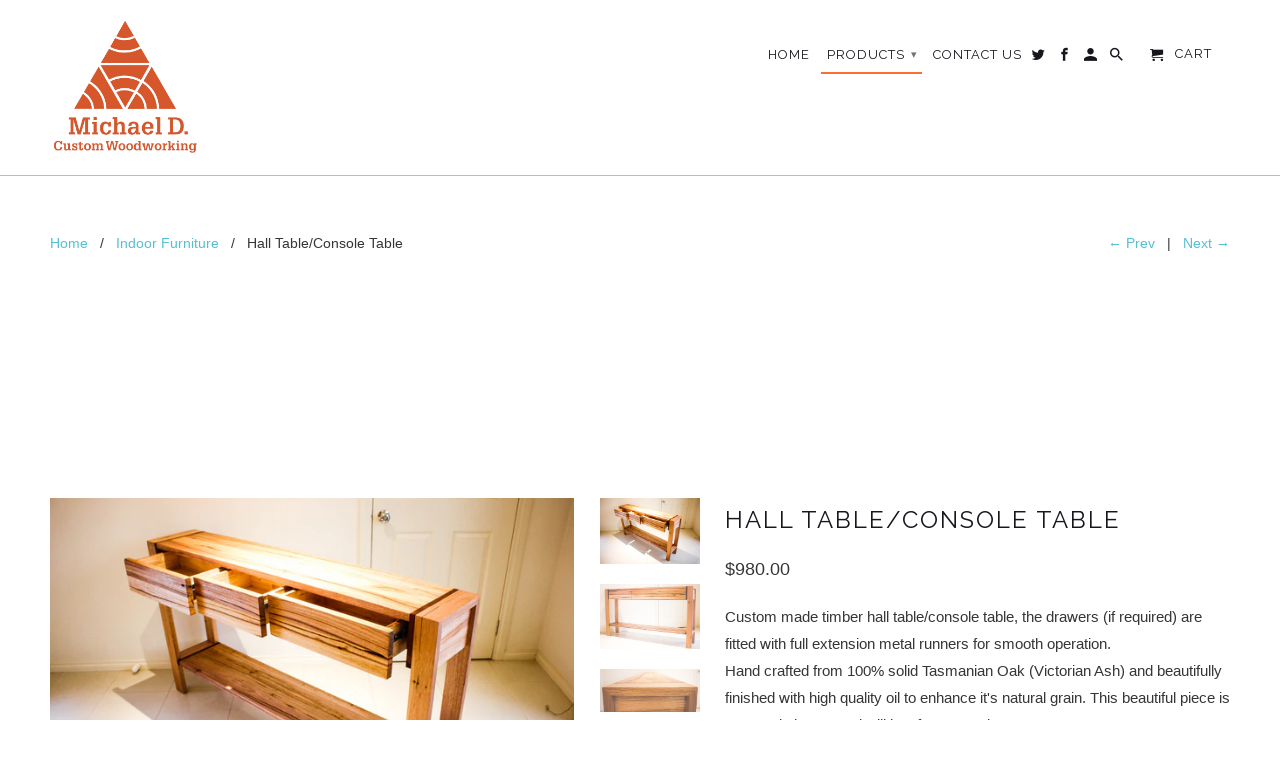

--- FILE ---
content_type: text/html; charset=utf-8
request_url: https://michaeldcustomwoodworking.com/collections/indoor-furniture/products/hall-table
body_size: 13622
content:
<!DOCTYPE html>
<!--[if lt IE 7 ]><html class="ie ie6" lang="en"> <![endif]-->
<!--[if IE 7 ]><html class="ie ie7" lang="en"> <![endif]-->
<!--[if IE 8 ]><html class="ie ie8" lang="en"> <![endif]-->
<!--[if IE 9 ]><html class="ie ie9" lang="en"> <![endif]-->
<!--[if (gte IE 10)|!(IE)]><!--><html lang="en"> <!--<![endif]-->
  <head>
    
    <meta name="google-site-verification" content="UjqTenpMR3_q2FomeOJF04Okj3eNnmZyKD80Uy2_Z-Q" />
    
    <meta charset="utf-8">
    <meta http-equiv="cleartype" content="on">
    <meta name="robots" content="index,follow">

    
    <title>Hall Table/Console Table - Michael D. Custom Woodworking</title>

    
      <meta name="description" content="Custom made timber hall table/console table, the drawers (if required) are fitted with full extension metal runners for smooth operation. Hand crafted from 100% solid Tasmanian Oak (Victorian Ash) and beautifully finished with high quality oil to enhance it&#39;s natural grain. This beautiful piece is extremely heavy and w" />
    

    <!-- Custom Fonts -->
    
      <link href="//fonts.googleapis.com/css?family=.|Raleway:light,normal,bold|Raleway:light,normal,bold|Raleway:light,normal,bold|" rel="stylesheet" type="text/css" />
    

    

<meta name="author" content="Michael D. Custom Woodworking">
<meta property="og:url" content="https://michaeldcustomwoodworking.com/products/hall-table">
<meta property="og:site_name" content="Michael D. Custom Woodworking">


  <meta property="og:type" content="product">
  <meta property="og:title" content="Hall Table/Console Table">
  
    <meta property="og:image" content="http://michaeldcustomwoodworking.com/cdn/shop/products/Hall-Table-5_600x.jpg?v=1473422865">
    <meta property="og:image:secure_url" content="https://michaeldcustomwoodworking.com/cdn/shop/products/Hall-Table-5_600x.jpg?v=1473422865">
    
  
    <meta property="og:image" content="http://michaeldcustomwoodworking.com/cdn/shop/products/Hall-Table-4a_600x.jpg?v=1474715120">
    <meta property="og:image:secure_url" content="https://michaeldcustomwoodworking.com/cdn/shop/products/Hall-Table-4a_600x.jpg?v=1474715120">
    
  
    <meta property="og:image" content="http://michaeldcustomwoodworking.com/cdn/shop/products/Hall-Table-2a_600x.jpg?v=1474715145">
    <meta property="og:image:secure_url" content="https://michaeldcustomwoodworking.com/cdn/shop/products/Hall-Table-2a_600x.jpg?v=1474715145">
    
  
  <meta property="og:price:amount" content="980.00">
  <meta property="og:price:currency" content="AUD">


  <meta property="og:description" content="Custom made timber hall table/console table, the drawers (if required) are fitted with full extension metal runners for smooth operation. Hand crafted from 100% solid Tasmanian Oak (Victorian Ash) and beautifully finished with high quality oil to enhance it&#39;s natural grain. This beautiful piece is extremely heavy and w">




  <meta name="twitter:site" content="@shopify">

<meta name="twitter:card" content="summary">

  <meta name="twitter:title" content="Hall Table/Console Table">
  <meta name="twitter:description" content="Custom made timber hall table/console table, the drawers (if required) are fitted with full extension metal runners for smooth operation. Hand crafted from 100% solid Tasmanian Oak (Victorian Ash) and beautifully finished with high quality oil to enhance it&#39;s natural grain. This beautiful piece is extremely heavy and will last for generations to come.">
  <meta name="twitter:image" content="https://michaeldcustomwoodworking.com/cdn/shop/products/Hall-Table-5_240x.jpg?v=1473422865">
  <meta name="twitter:image:width" content="240">
  <meta name="twitter:image:height" content="240">


    
      <link rel="prev" href="/collections/indoor-furniture/products/mantle-piece">
    
    
      <link rel="next" href="/collections/indoor-furniture/products/coffee-table">
    

    <!-- Mobile Specific Metas -->
    <meta name="HandheldFriendly" content="True">
    <meta name="MobileOptimized" content="320">
    <meta name="viewport" content="width=device-width,initial-scale=1">
    <meta name="theme-color" content="#ffffff">

    <!-- Stylesheets for Retina 4.0.0 -->
    <link href="//michaeldcustomwoodworking.com/cdn/shop/t/9/assets/styles.scss.css?v=151725402140260089231674756086" rel="stylesheet" type="text/css" media="all" />
    <!--[if lte IE 9]>
      <link href="//michaeldcustomwoodworking.com/cdn/shop/t/9/assets/ie.css?v=16370617434440559491484564753" rel="stylesheet" type="text/css" media="all" />
    <![endif]-->

    
      <link rel="shortcut icon" type="image/x-icon" href="//michaeldcustomwoodworking.com/cdn/shop/t/9/assets/favicon.png?v=148718616098839658131484564750">
    

    <link rel="canonical" href="https://michaeldcustomwoodworking.com/products/hall-table" />

    

    <script src="//michaeldcustomwoodworking.com/cdn/shop/t/9/assets/app.js?v=88805521967129136451486377401" type="text/javascript"></script>
    <script>window.performance && window.performance.mark && window.performance.mark('shopify.content_for_header.start');</script><meta id="shopify-digital-wallet" name="shopify-digital-wallet" content="/14812758/digital_wallets/dialog">
<meta name="shopify-checkout-api-token" content="d57263443646f42d9335c870cc2fc1b2">
<meta id="in-context-paypal-metadata" data-shop-id="14812758" data-venmo-supported="false" data-environment="production" data-locale="en_US" data-paypal-v4="true" data-currency="AUD">
<link rel="alternate" type="application/json+oembed" href="https://michaeldcustomwoodworking.com/products/hall-table.oembed">
<script async="async" src="/checkouts/internal/preloads.js?locale=en-AU"></script>
<link rel="preconnect" href="https://shop.app" crossorigin="anonymous">
<script async="async" src="https://shop.app/checkouts/internal/preloads.js?locale=en-AU&shop_id=14812758" crossorigin="anonymous"></script>
<script id="apple-pay-shop-capabilities" type="application/json">{"shopId":14812758,"countryCode":"AU","currencyCode":"AUD","merchantCapabilities":["supports3DS"],"merchantId":"gid:\/\/shopify\/Shop\/14812758","merchantName":"Michael D. Custom Woodworking","requiredBillingContactFields":["postalAddress","email"],"requiredShippingContactFields":["postalAddress","email"],"shippingType":"shipping","supportedNetworks":["visa","masterCard","amex","jcb"],"total":{"type":"pending","label":"Michael D. Custom Woodworking","amount":"1.00"},"shopifyPaymentsEnabled":true,"supportsSubscriptions":true}</script>
<script id="shopify-features" type="application/json">{"accessToken":"d57263443646f42d9335c870cc2fc1b2","betas":["rich-media-storefront-analytics"],"domain":"michaeldcustomwoodworking.com","predictiveSearch":true,"shopId":14812758,"locale":"en"}</script>
<script>var Shopify = Shopify || {};
Shopify.shop = "michael-d-custom-woodworking.myshopify.com";
Shopify.locale = "en";
Shopify.currency = {"active":"AUD","rate":"1.0"};
Shopify.country = "AU";
Shopify.theme = {"name":"Retina","id":165531532,"schema_name":"Retina","schema_version":"4.0.0","theme_store_id":601,"role":"main"};
Shopify.theme.handle = "null";
Shopify.theme.style = {"id":null,"handle":null};
Shopify.cdnHost = "michaeldcustomwoodworking.com/cdn";
Shopify.routes = Shopify.routes || {};
Shopify.routes.root = "/";</script>
<script type="module">!function(o){(o.Shopify=o.Shopify||{}).modules=!0}(window);</script>
<script>!function(o){function n(){var o=[];function n(){o.push(Array.prototype.slice.apply(arguments))}return n.q=o,n}var t=o.Shopify=o.Shopify||{};t.loadFeatures=n(),t.autoloadFeatures=n()}(window);</script>
<script>
  window.ShopifyPay = window.ShopifyPay || {};
  window.ShopifyPay.apiHost = "shop.app\/pay";
  window.ShopifyPay.redirectState = null;
</script>
<script id="shop-js-analytics" type="application/json">{"pageType":"product"}</script>
<script defer="defer" async type="module" src="//michaeldcustomwoodworking.com/cdn/shopifycloud/shop-js/modules/v2/client.init-shop-cart-sync_C5BV16lS.en.esm.js"></script>
<script defer="defer" async type="module" src="//michaeldcustomwoodworking.com/cdn/shopifycloud/shop-js/modules/v2/chunk.common_CygWptCX.esm.js"></script>
<script type="module">
  await import("//michaeldcustomwoodworking.com/cdn/shopifycloud/shop-js/modules/v2/client.init-shop-cart-sync_C5BV16lS.en.esm.js");
await import("//michaeldcustomwoodworking.com/cdn/shopifycloud/shop-js/modules/v2/chunk.common_CygWptCX.esm.js");

  window.Shopify.SignInWithShop?.initShopCartSync?.({"fedCMEnabled":true,"windoidEnabled":true});

</script>
<script>
  window.Shopify = window.Shopify || {};
  if (!window.Shopify.featureAssets) window.Shopify.featureAssets = {};
  window.Shopify.featureAssets['shop-js'] = {"shop-cart-sync":["modules/v2/client.shop-cart-sync_ZFArdW7E.en.esm.js","modules/v2/chunk.common_CygWptCX.esm.js"],"init-fed-cm":["modules/v2/client.init-fed-cm_CmiC4vf6.en.esm.js","modules/v2/chunk.common_CygWptCX.esm.js"],"shop-button":["modules/v2/client.shop-button_tlx5R9nI.en.esm.js","modules/v2/chunk.common_CygWptCX.esm.js"],"shop-cash-offers":["modules/v2/client.shop-cash-offers_DOA2yAJr.en.esm.js","modules/v2/chunk.common_CygWptCX.esm.js","modules/v2/chunk.modal_D71HUcav.esm.js"],"init-windoid":["modules/v2/client.init-windoid_sURxWdc1.en.esm.js","modules/v2/chunk.common_CygWptCX.esm.js"],"shop-toast-manager":["modules/v2/client.shop-toast-manager_ClPi3nE9.en.esm.js","modules/v2/chunk.common_CygWptCX.esm.js"],"init-shop-email-lookup-coordinator":["modules/v2/client.init-shop-email-lookup-coordinator_B8hsDcYM.en.esm.js","modules/v2/chunk.common_CygWptCX.esm.js"],"init-shop-cart-sync":["modules/v2/client.init-shop-cart-sync_C5BV16lS.en.esm.js","modules/v2/chunk.common_CygWptCX.esm.js"],"avatar":["modules/v2/client.avatar_BTnouDA3.en.esm.js"],"pay-button":["modules/v2/client.pay-button_FdsNuTd3.en.esm.js","modules/v2/chunk.common_CygWptCX.esm.js"],"init-customer-accounts":["modules/v2/client.init-customer-accounts_DxDtT_ad.en.esm.js","modules/v2/client.shop-login-button_C5VAVYt1.en.esm.js","modules/v2/chunk.common_CygWptCX.esm.js","modules/v2/chunk.modal_D71HUcav.esm.js"],"init-shop-for-new-customer-accounts":["modules/v2/client.init-shop-for-new-customer-accounts_ChsxoAhi.en.esm.js","modules/v2/client.shop-login-button_C5VAVYt1.en.esm.js","modules/v2/chunk.common_CygWptCX.esm.js","modules/v2/chunk.modal_D71HUcav.esm.js"],"shop-login-button":["modules/v2/client.shop-login-button_C5VAVYt1.en.esm.js","modules/v2/chunk.common_CygWptCX.esm.js","modules/v2/chunk.modal_D71HUcav.esm.js"],"init-customer-accounts-sign-up":["modules/v2/client.init-customer-accounts-sign-up_CPSyQ0Tj.en.esm.js","modules/v2/client.shop-login-button_C5VAVYt1.en.esm.js","modules/v2/chunk.common_CygWptCX.esm.js","modules/v2/chunk.modal_D71HUcav.esm.js"],"shop-follow-button":["modules/v2/client.shop-follow-button_Cva4Ekp9.en.esm.js","modules/v2/chunk.common_CygWptCX.esm.js","modules/v2/chunk.modal_D71HUcav.esm.js"],"checkout-modal":["modules/v2/client.checkout-modal_BPM8l0SH.en.esm.js","modules/v2/chunk.common_CygWptCX.esm.js","modules/v2/chunk.modal_D71HUcav.esm.js"],"lead-capture":["modules/v2/client.lead-capture_Bi8yE_yS.en.esm.js","modules/v2/chunk.common_CygWptCX.esm.js","modules/v2/chunk.modal_D71HUcav.esm.js"],"shop-login":["modules/v2/client.shop-login_D6lNrXab.en.esm.js","modules/v2/chunk.common_CygWptCX.esm.js","modules/v2/chunk.modal_D71HUcav.esm.js"],"payment-terms":["modules/v2/client.payment-terms_CZxnsJam.en.esm.js","modules/v2/chunk.common_CygWptCX.esm.js","modules/v2/chunk.modal_D71HUcav.esm.js"]};
</script>
<script>(function() {
  var isLoaded = false;
  function asyncLoad() {
    if (isLoaded) return;
    isLoaded = true;
    var urls = ["\/\/www.powr.io\/powr.js?powr-token=michael-d-custom-woodworking.myshopify.com\u0026external-type=shopify\u0026shop=michael-d-custom-woodworking.myshopify.com"];
    for (var i = 0; i < urls.length; i++) {
      var s = document.createElement('script');
      s.type = 'text/javascript';
      s.async = true;
      s.src = urls[i];
      var x = document.getElementsByTagName('script')[0];
      x.parentNode.insertBefore(s, x);
    }
  };
  if(window.attachEvent) {
    window.attachEvent('onload', asyncLoad);
  } else {
    window.addEventListener('load', asyncLoad, false);
  }
})();</script>
<script id="__st">var __st={"a":14812758,"offset":-18000,"reqid":"49d6f6e5-58e7-465e-b364-35f4c46a9c03-1768818811","pageurl":"michaeldcustomwoodworking.com\/collections\/indoor-furniture\/products\/hall-table","u":"7bc33585f574","p":"product","rtyp":"product","rid":8507412934};</script>
<script>window.ShopifyPaypalV4VisibilityTracking = true;</script>
<script id="captcha-bootstrap">!function(){'use strict';const t='contact',e='account',n='new_comment',o=[[t,t],['blogs',n],['comments',n],[t,'customer']],c=[[e,'customer_login'],[e,'guest_login'],[e,'recover_customer_password'],[e,'create_customer']],r=t=>t.map((([t,e])=>`form[action*='/${t}']:not([data-nocaptcha='true']) input[name='form_type'][value='${e}']`)).join(','),a=t=>()=>t?[...document.querySelectorAll(t)].map((t=>t.form)):[];function s(){const t=[...o],e=r(t);return a(e)}const i='password',u='form_key',d=['recaptcha-v3-token','g-recaptcha-response','h-captcha-response',i],f=()=>{try{return window.sessionStorage}catch{return}},m='__shopify_v',_=t=>t.elements[u];function p(t,e,n=!1){try{const o=window.sessionStorage,c=JSON.parse(o.getItem(e)),{data:r}=function(t){const{data:e,action:n}=t;return t[m]||n?{data:e,action:n}:{data:t,action:n}}(c);for(const[e,n]of Object.entries(r))t.elements[e]&&(t.elements[e].value=n);n&&o.removeItem(e)}catch(o){console.error('form repopulation failed',{error:o})}}const l='form_type',E='cptcha';function T(t){t.dataset[E]=!0}const w=window,h=w.document,L='Shopify',v='ce_forms',y='captcha';let A=!1;((t,e)=>{const n=(g='f06e6c50-85a8-45c8-87d0-21a2b65856fe',I='https://cdn.shopify.com/shopifycloud/storefront-forms-hcaptcha/ce_storefront_forms_captcha_hcaptcha.v1.5.2.iife.js',D={infoText:'Protected by hCaptcha',privacyText:'Privacy',termsText:'Terms'},(t,e,n)=>{const o=w[L][v],c=o.bindForm;if(c)return c(t,g,e,D).then(n);var r;o.q.push([[t,g,e,D],n]),r=I,A||(h.body.append(Object.assign(h.createElement('script'),{id:'captcha-provider',async:!0,src:r})),A=!0)});var g,I,D;w[L]=w[L]||{},w[L][v]=w[L][v]||{},w[L][v].q=[],w[L][y]=w[L][y]||{},w[L][y].protect=function(t,e){n(t,void 0,e),T(t)},Object.freeze(w[L][y]),function(t,e,n,w,h,L){const[v,y,A,g]=function(t,e,n){const i=e?o:[],u=t?c:[],d=[...i,...u],f=r(d),m=r(i),_=r(d.filter((([t,e])=>n.includes(e))));return[a(f),a(m),a(_),s()]}(w,h,L),I=t=>{const e=t.target;return e instanceof HTMLFormElement?e:e&&e.form},D=t=>v().includes(t);t.addEventListener('submit',(t=>{const e=I(t);if(!e)return;const n=D(e)&&!e.dataset.hcaptchaBound&&!e.dataset.recaptchaBound,o=_(e),c=g().includes(e)&&(!o||!o.value);(n||c)&&t.preventDefault(),c&&!n&&(function(t){try{if(!f())return;!function(t){const e=f();if(!e)return;const n=_(t);if(!n)return;const o=n.value;o&&e.removeItem(o)}(t);const e=Array.from(Array(32),(()=>Math.random().toString(36)[2])).join('');!function(t,e){_(t)||t.append(Object.assign(document.createElement('input'),{type:'hidden',name:u})),t.elements[u].value=e}(t,e),function(t,e){const n=f();if(!n)return;const o=[...t.querySelectorAll(`input[type='${i}']`)].map((({name:t})=>t)),c=[...d,...o],r={};for(const[a,s]of new FormData(t).entries())c.includes(a)||(r[a]=s);n.setItem(e,JSON.stringify({[m]:1,action:t.action,data:r}))}(t,e)}catch(e){console.error('failed to persist form',e)}}(e),e.submit())}));const S=(t,e)=>{t&&!t.dataset[E]&&(n(t,e.some((e=>e===t))),T(t))};for(const o of['focusin','change'])t.addEventListener(o,(t=>{const e=I(t);D(e)&&S(e,y())}));const B=e.get('form_key'),M=e.get(l),P=B&&M;t.addEventListener('DOMContentLoaded',(()=>{const t=y();if(P)for(const e of t)e.elements[l].value===M&&p(e,B);[...new Set([...A(),...v().filter((t=>'true'===t.dataset.shopifyCaptcha))])].forEach((e=>S(e,t)))}))}(h,new URLSearchParams(w.location.search),n,t,e,['guest_login'])})(!0,!0)}();</script>
<script integrity="sha256-4kQ18oKyAcykRKYeNunJcIwy7WH5gtpwJnB7kiuLZ1E=" data-source-attribution="shopify.loadfeatures" defer="defer" src="//michaeldcustomwoodworking.com/cdn/shopifycloud/storefront/assets/storefront/load_feature-a0a9edcb.js" crossorigin="anonymous"></script>
<script crossorigin="anonymous" defer="defer" src="//michaeldcustomwoodworking.com/cdn/shopifycloud/storefront/assets/shopify_pay/storefront-65b4c6d7.js?v=20250812"></script>
<script data-source-attribution="shopify.dynamic_checkout.dynamic.init">var Shopify=Shopify||{};Shopify.PaymentButton=Shopify.PaymentButton||{isStorefrontPortableWallets:!0,init:function(){window.Shopify.PaymentButton.init=function(){};var t=document.createElement("script");t.src="https://michaeldcustomwoodworking.com/cdn/shopifycloud/portable-wallets/latest/portable-wallets.en.js",t.type="module",document.head.appendChild(t)}};
</script>
<script data-source-attribution="shopify.dynamic_checkout.buyer_consent">
  function portableWalletsHideBuyerConsent(e){var t=document.getElementById("shopify-buyer-consent"),n=document.getElementById("shopify-subscription-policy-button");t&&n&&(t.classList.add("hidden"),t.setAttribute("aria-hidden","true"),n.removeEventListener("click",e))}function portableWalletsShowBuyerConsent(e){var t=document.getElementById("shopify-buyer-consent"),n=document.getElementById("shopify-subscription-policy-button");t&&n&&(t.classList.remove("hidden"),t.removeAttribute("aria-hidden"),n.addEventListener("click",e))}window.Shopify?.PaymentButton&&(window.Shopify.PaymentButton.hideBuyerConsent=portableWalletsHideBuyerConsent,window.Shopify.PaymentButton.showBuyerConsent=portableWalletsShowBuyerConsent);
</script>
<script data-source-attribution="shopify.dynamic_checkout.cart.bootstrap">document.addEventListener("DOMContentLoaded",(function(){function t(){return document.querySelector("shopify-accelerated-checkout-cart, shopify-accelerated-checkout")}if(t())Shopify.PaymentButton.init();else{new MutationObserver((function(e,n){t()&&(Shopify.PaymentButton.init(),n.disconnect())})).observe(document.body,{childList:!0,subtree:!0})}}));
</script>
<link id="shopify-accelerated-checkout-styles" rel="stylesheet" media="screen" href="https://michaeldcustomwoodworking.com/cdn/shopifycloud/portable-wallets/latest/accelerated-checkout-backwards-compat.css" crossorigin="anonymous">
<style id="shopify-accelerated-checkout-cart">
        #shopify-buyer-consent {
  margin-top: 1em;
  display: inline-block;
  width: 100%;
}

#shopify-buyer-consent.hidden {
  display: none;
}

#shopify-subscription-policy-button {
  background: none;
  border: none;
  padding: 0;
  text-decoration: underline;
  font-size: inherit;
  cursor: pointer;
}

#shopify-subscription-policy-button::before {
  box-shadow: none;
}

      </style>

<script>window.performance && window.performance.mark && window.performance.mark('shopify.content_for_header.end');</script>
  <link href="https://monorail-edge.shopifysvc.com" rel="dns-prefetch">
<script>(function(){if ("sendBeacon" in navigator && "performance" in window) {try {var session_token_from_headers = performance.getEntriesByType('navigation')[0].serverTiming.find(x => x.name == '_s').description;} catch {var session_token_from_headers = undefined;}var session_cookie_matches = document.cookie.match(/_shopify_s=([^;]*)/);var session_token_from_cookie = session_cookie_matches && session_cookie_matches.length === 2 ? session_cookie_matches[1] : "";var session_token = session_token_from_headers || session_token_from_cookie || "";function handle_abandonment_event(e) {var entries = performance.getEntries().filter(function(entry) {return /monorail-edge.shopifysvc.com/.test(entry.name);});if (!window.abandonment_tracked && entries.length === 0) {window.abandonment_tracked = true;var currentMs = Date.now();var navigation_start = performance.timing.navigationStart;var payload = {shop_id: 14812758,url: window.location.href,navigation_start,duration: currentMs - navigation_start,session_token,page_type: "product"};window.navigator.sendBeacon("https://monorail-edge.shopifysvc.com/v1/produce", JSON.stringify({schema_id: "online_store_buyer_site_abandonment/1.1",payload: payload,metadata: {event_created_at_ms: currentMs,event_sent_at_ms: currentMs}}));}}window.addEventListener('pagehide', handle_abandonment_event);}}());</script>
<script id="web-pixels-manager-setup">(function e(e,d,r,n,o){if(void 0===o&&(o={}),!Boolean(null===(a=null===(i=window.Shopify)||void 0===i?void 0:i.analytics)||void 0===a?void 0:a.replayQueue)){var i,a;window.Shopify=window.Shopify||{};var t=window.Shopify;t.analytics=t.analytics||{};var s=t.analytics;s.replayQueue=[],s.publish=function(e,d,r){return s.replayQueue.push([e,d,r]),!0};try{self.performance.mark("wpm:start")}catch(e){}var l=function(){var e={modern:/Edge?\/(1{2}[4-9]|1[2-9]\d|[2-9]\d{2}|\d{4,})\.\d+(\.\d+|)|Firefox\/(1{2}[4-9]|1[2-9]\d|[2-9]\d{2}|\d{4,})\.\d+(\.\d+|)|Chrom(ium|e)\/(9{2}|\d{3,})\.\d+(\.\d+|)|(Maci|X1{2}).+ Version\/(15\.\d+|(1[6-9]|[2-9]\d|\d{3,})\.\d+)([,.]\d+|)( \(\w+\)|)( Mobile\/\w+|) Safari\/|Chrome.+OPR\/(9{2}|\d{3,})\.\d+\.\d+|(CPU[ +]OS|iPhone[ +]OS|CPU[ +]iPhone|CPU IPhone OS|CPU iPad OS)[ +]+(15[._]\d+|(1[6-9]|[2-9]\d|\d{3,})[._]\d+)([._]\d+|)|Android:?[ /-](13[3-9]|1[4-9]\d|[2-9]\d{2}|\d{4,})(\.\d+|)(\.\d+|)|Android.+Firefox\/(13[5-9]|1[4-9]\d|[2-9]\d{2}|\d{4,})\.\d+(\.\d+|)|Android.+Chrom(ium|e)\/(13[3-9]|1[4-9]\d|[2-9]\d{2}|\d{4,})\.\d+(\.\d+|)|SamsungBrowser\/([2-9]\d|\d{3,})\.\d+/,legacy:/Edge?\/(1[6-9]|[2-9]\d|\d{3,})\.\d+(\.\d+|)|Firefox\/(5[4-9]|[6-9]\d|\d{3,})\.\d+(\.\d+|)|Chrom(ium|e)\/(5[1-9]|[6-9]\d|\d{3,})\.\d+(\.\d+|)([\d.]+$|.*Safari\/(?![\d.]+ Edge\/[\d.]+$))|(Maci|X1{2}).+ Version\/(10\.\d+|(1[1-9]|[2-9]\d|\d{3,})\.\d+)([,.]\d+|)( \(\w+\)|)( Mobile\/\w+|) Safari\/|Chrome.+OPR\/(3[89]|[4-9]\d|\d{3,})\.\d+\.\d+|(CPU[ +]OS|iPhone[ +]OS|CPU[ +]iPhone|CPU IPhone OS|CPU iPad OS)[ +]+(10[._]\d+|(1[1-9]|[2-9]\d|\d{3,})[._]\d+)([._]\d+|)|Android:?[ /-](13[3-9]|1[4-9]\d|[2-9]\d{2}|\d{4,})(\.\d+|)(\.\d+|)|Mobile Safari.+OPR\/([89]\d|\d{3,})\.\d+\.\d+|Android.+Firefox\/(13[5-9]|1[4-9]\d|[2-9]\d{2}|\d{4,})\.\d+(\.\d+|)|Android.+Chrom(ium|e)\/(13[3-9]|1[4-9]\d|[2-9]\d{2}|\d{4,})\.\d+(\.\d+|)|Android.+(UC? ?Browser|UCWEB|U3)[ /]?(15\.([5-9]|\d{2,})|(1[6-9]|[2-9]\d|\d{3,})\.\d+)\.\d+|SamsungBrowser\/(5\.\d+|([6-9]|\d{2,})\.\d+)|Android.+MQ{2}Browser\/(14(\.(9|\d{2,})|)|(1[5-9]|[2-9]\d|\d{3,})(\.\d+|))(\.\d+|)|K[Aa][Ii]OS\/(3\.\d+|([4-9]|\d{2,})\.\d+)(\.\d+|)/},d=e.modern,r=e.legacy,n=navigator.userAgent;return n.match(d)?"modern":n.match(r)?"legacy":"unknown"}(),u="modern"===l?"modern":"legacy",c=(null!=n?n:{modern:"",legacy:""})[u],f=function(e){return[e.baseUrl,"/wpm","/b",e.hashVersion,"modern"===e.buildTarget?"m":"l",".js"].join("")}({baseUrl:d,hashVersion:r,buildTarget:u}),m=function(e){var d=e.version,r=e.bundleTarget,n=e.surface,o=e.pageUrl,i=e.monorailEndpoint;return{emit:function(e){var a=e.status,t=e.errorMsg,s=(new Date).getTime(),l=JSON.stringify({metadata:{event_sent_at_ms:s},events:[{schema_id:"web_pixels_manager_load/3.1",payload:{version:d,bundle_target:r,page_url:o,status:a,surface:n,error_msg:t},metadata:{event_created_at_ms:s}}]});if(!i)return console&&console.warn&&console.warn("[Web Pixels Manager] No Monorail endpoint provided, skipping logging."),!1;try{return self.navigator.sendBeacon.bind(self.navigator)(i,l)}catch(e){}var u=new XMLHttpRequest;try{return u.open("POST",i,!0),u.setRequestHeader("Content-Type","text/plain"),u.send(l),!0}catch(e){return console&&console.warn&&console.warn("[Web Pixels Manager] Got an unhandled error while logging to Monorail."),!1}}}}({version:r,bundleTarget:l,surface:e.surface,pageUrl:self.location.href,monorailEndpoint:e.monorailEndpoint});try{o.browserTarget=l,function(e){var d=e.src,r=e.async,n=void 0===r||r,o=e.onload,i=e.onerror,a=e.sri,t=e.scriptDataAttributes,s=void 0===t?{}:t,l=document.createElement("script"),u=document.querySelector("head"),c=document.querySelector("body");if(l.async=n,l.src=d,a&&(l.integrity=a,l.crossOrigin="anonymous"),s)for(var f in s)if(Object.prototype.hasOwnProperty.call(s,f))try{l.dataset[f]=s[f]}catch(e){}if(o&&l.addEventListener("load",o),i&&l.addEventListener("error",i),u)u.appendChild(l);else{if(!c)throw new Error("Did not find a head or body element to append the script");c.appendChild(l)}}({src:f,async:!0,onload:function(){if(!function(){var e,d;return Boolean(null===(d=null===(e=window.Shopify)||void 0===e?void 0:e.analytics)||void 0===d?void 0:d.initialized)}()){var d=window.webPixelsManager.init(e)||void 0;if(d){var r=window.Shopify.analytics;r.replayQueue.forEach((function(e){var r=e[0],n=e[1],o=e[2];d.publishCustomEvent(r,n,o)})),r.replayQueue=[],r.publish=d.publishCustomEvent,r.visitor=d.visitor,r.initialized=!0}}},onerror:function(){return m.emit({status:"failed",errorMsg:"".concat(f," has failed to load")})},sri:function(e){var d=/^sha384-[A-Za-z0-9+/=]+$/;return"string"==typeof e&&d.test(e)}(c)?c:"",scriptDataAttributes:o}),m.emit({status:"loading"})}catch(e){m.emit({status:"failed",errorMsg:(null==e?void 0:e.message)||"Unknown error"})}}})({shopId: 14812758,storefrontBaseUrl: "https://michaeldcustomwoodworking.com",extensionsBaseUrl: "https://extensions.shopifycdn.com/cdn/shopifycloud/web-pixels-manager",monorailEndpoint: "https://monorail-edge.shopifysvc.com/unstable/produce_batch",surface: "storefront-renderer",enabledBetaFlags: ["2dca8a86"],webPixelsConfigList: [{"id":"shopify-app-pixel","configuration":"{}","eventPayloadVersion":"v1","runtimeContext":"STRICT","scriptVersion":"0450","apiClientId":"shopify-pixel","type":"APP","privacyPurposes":["ANALYTICS","MARKETING"]},{"id":"shopify-custom-pixel","eventPayloadVersion":"v1","runtimeContext":"LAX","scriptVersion":"0450","apiClientId":"shopify-pixel","type":"CUSTOM","privacyPurposes":["ANALYTICS","MARKETING"]}],isMerchantRequest: false,initData: {"shop":{"name":"Michael D. Custom Woodworking","paymentSettings":{"currencyCode":"AUD"},"myshopifyDomain":"michael-d-custom-woodworking.myshopify.com","countryCode":"AU","storefrontUrl":"https:\/\/michaeldcustomwoodworking.com"},"customer":null,"cart":null,"checkout":null,"productVariants":[{"price":{"amount":980.0,"currencyCode":"AUD"},"product":{"title":"Hall Table\/Console Table","vendor":"Michael D. Custom Woodworking","id":"8507412934","untranslatedTitle":"Hall Table\/Console Table","url":"\/products\/hall-table","type":"Indoor Furniture"},"id":"28943689158","image":{"src":"\/\/michaeldcustomwoodworking.com\/cdn\/shop\/products\/Hall-Table-5.jpg?v=1473422865"},"sku":"","title":"Default Title","untranslatedTitle":"Default Title"}],"purchasingCompany":null},},"https://michaeldcustomwoodworking.com/cdn","fcfee988w5aeb613cpc8e4bc33m6693e112",{"modern":"","legacy":""},{"shopId":"14812758","storefrontBaseUrl":"https:\/\/michaeldcustomwoodworking.com","extensionBaseUrl":"https:\/\/extensions.shopifycdn.com\/cdn\/shopifycloud\/web-pixels-manager","surface":"storefront-renderer","enabledBetaFlags":"[\"2dca8a86\"]","isMerchantRequest":"false","hashVersion":"fcfee988w5aeb613cpc8e4bc33m6693e112","publish":"custom","events":"[[\"page_viewed\",{}],[\"product_viewed\",{\"productVariant\":{\"price\":{\"amount\":980.0,\"currencyCode\":\"AUD\"},\"product\":{\"title\":\"Hall Table\/Console Table\",\"vendor\":\"Michael D. Custom Woodworking\",\"id\":\"8507412934\",\"untranslatedTitle\":\"Hall Table\/Console Table\",\"url\":\"\/products\/hall-table\",\"type\":\"Indoor Furniture\"},\"id\":\"28943689158\",\"image\":{\"src\":\"\/\/michaeldcustomwoodworking.com\/cdn\/shop\/products\/Hall-Table-5.jpg?v=1473422865\"},\"sku\":\"\",\"title\":\"Default Title\",\"untranslatedTitle\":\"Default Title\"}}]]"});</script><script>
  window.ShopifyAnalytics = window.ShopifyAnalytics || {};
  window.ShopifyAnalytics.meta = window.ShopifyAnalytics.meta || {};
  window.ShopifyAnalytics.meta.currency = 'AUD';
  var meta = {"product":{"id":8507412934,"gid":"gid:\/\/shopify\/Product\/8507412934","vendor":"Michael D. Custom Woodworking","type":"Indoor Furniture","handle":"hall-table","variants":[{"id":28943689158,"price":98000,"name":"Hall Table\/Console Table","public_title":null,"sku":""}],"remote":false},"page":{"pageType":"product","resourceType":"product","resourceId":8507412934,"requestId":"49d6f6e5-58e7-465e-b364-35f4c46a9c03-1768818811"}};
  for (var attr in meta) {
    window.ShopifyAnalytics.meta[attr] = meta[attr];
  }
</script>
<script class="analytics">
  (function () {
    var customDocumentWrite = function(content) {
      var jquery = null;

      if (window.jQuery) {
        jquery = window.jQuery;
      } else if (window.Checkout && window.Checkout.$) {
        jquery = window.Checkout.$;
      }

      if (jquery) {
        jquery('body').append(content);
      }
    };

    var hasLoggedConversion = function(token) {
      if (token) {
        return document.cookie.indexOf('loggedConversion=' + token) !== -1;
      }
      return false;
    }

    var setCookieIfConversion = function(token) {
      if (token) {
        var twoMonthsFromNow = new Date(Date.now());
        twoMonthsFromNow.setMonth(twoMonthsFromNow.getMonth() + 2);

        document.cookie = 'loggedConversion=' + token + '; expires=' + twoMonthsFromNow;
      }
    }

    var trekkie = window.ShopifyAnalytics.lib = window.trekkie = window.trekkie || [];
    if (trekkie.integrations) {
      return;
    }
    trekkie.methods = [
      'identify',
      'page',
      'ready',
      'track',
      'trackForm',
      'trackLink'
    ];
    trekkie.factory = function(method) {
      return function() {
        var args = Array.prototype.slice.call(arguments);
        args.unshift(method);
        trekkie.push(args);
        return trekkie;
      };
    };
    for (var i = 0; i < trekkie.methods.length; i++) {
      var key = trekkie.methods[i];
      trekkie[key] = trekkie.factory(key);
    }
    trekkie.load = function(config) {
      trekkie.config = config || {};
      trekkie.config.initialDocumentCookie = document.cookie;
      var first = document.getElementsByTagName('script')[0];
      var script = document.createElement('script');
      script.type = 'text/javascript';
      script.onerror = function(e) {
        var scriptFallback = document.createElement('script');
        scriptFallback.type = 'text/javascript';
        scriptFallback.onerror = function(error) {
                var Monorail = {
      produce: function produce(monorailDomain, schemaId, payload) {
        var currentMs = new Date().getTime();
        var event = {
          schema_id: schemaId,
          payload: payload,
          metadata: {
            event_created_at_ms: currentMs,
            event_sent_at_ms: currentMs
          }
        };
        return Monorail.sendRequest("https://" + monorailDomain + "/v1/produce", JSON.stringify(event));
      },
      sendRequest: function sendRequest(endpointUrl, payload) {
        // Try the sendBeacon API
        if (window && window.navigator && typeof window.navigator.sendBeacon === 'function' && typeof window.Blob === 'function' && !Monorail.isIos12()) {
          var blobData = new window.Blob([payload], {
            type: 'text/plain'
          });

          if (window.navigator.sendBeacon(endpointUrl, blobData)) {
            return true;
          } // sendBeacon was not successful

        } // XHR beacon

        var xhr = new XMLHttpRequest();

        try {
          xhr.open('POST', endpointUrl);
          xhr.setRequestHeader('Content-Type', 'text/plain');
          xhr.send(payload);
        } catch (e) {
          console.log(e);
        }

        return false;
      },
      isIos12: function isIos12() {
        return window.navigator.userAgent.lastIndexOf('iPhone; CPU iPhone OS 12_') !== -1 || window.navigator.userAgent.lastIndexOf('iPad; CPU OS 12_') !== -1;
      }
    };
    Monorail.produce('monorail-edge.shopifysvc.com',
      'trekkie_storefront_load_errors/1.1',
      {shop_id: 14812758,
      theme_id: 165531532,
      app_name: "storefront",
      context_url: window.location.href,
      source_url: "//michaeldcustomwoodworking.com/cdn/s/trekkie.storefront.cd680fe47e6c39ca5d5df5f0a32d569bc48c0f27.min.js"});

        };
        scriptFallback.async = true;
        scriptFallback.src = '//michaeldcustomwoodworking.com/cdn/s/trekkie.storefront.cd680fe47e6c39ca5d5df5f0a32d569bc48c0f27.min.js';
        first.parentNode.insertBefore(scriptFallback, first);
      };
      script.async = true;
      script.src = '//michaeldcustomwoodworking.com/cdn/s/trekkie.storefront.cd680fe47e6c39ca5d5df5f0a32d569bc48c0f27.min.js';
      first.parentNode.insertBefore(script, first);
    };
    trekkie.load(
      {"Trekkie":{"appName":"storefront","development":false,"defaultAttributes":{"shopId":14812758,"isMerchantRequest":null,"themeId":165531532,"themeCityHash":"8580675418078561124","contentLanguage":"en","currency":"AUD","eventMetadataId":"b575f602-ea24-4128-927e-430a1401d54b"},"isServerSideCookieWritingEnabled":true,"monorailRegion":"shop_domain","enabledBetaFlags":["65f19447"]},"Session Attribution":{},"S2S":{"facebookCapiEnabled":false,"source":"trekkie-storefront-renderer","apiClientId":580111}}
    );

    var loaded = false;
    trekkie.ready(function() {
      if (loaded) return;
      loaded = true;

      window.ShopifyAnalytics.lib = window.trekkie;

      var originalDocumentWrite = document.write;
      document.write = customDocumentWrite;
      try { window.ShopifyAnalytics.merchantGoogleAnalytics.call(this); } catch(error) {};
      document.write = originalDocumentWrite;

      window.ShopifyAnalytics.lib.page(null,{"pageType":"product","resourceType":"product","resourceId":8507412934,"requestId":"49d6f6e5-58e7-465e-b364-35f4c46a9c03-1768818811","shopifyEmitted":true});

      var match = window.location.pathname.match(/checkouts\/(.+)\/(thank_you|post_purchase)/)
      var token = match? match[1]: undefined;
      if (!hasLoggedConversion(token)) {
        setCookieIfConversion(token);
        window.ShopifyAnalytics.lib.track("Viewed Product",{"currency":"AUD","variantId":28943689158,"productId":8507412934,"productGid":"gid:\/\/shopify\/Product\/8507412934","name":"Hall Table\/Console Table","price":"980.00","sku":"","brand":"Michael D. Custom Woodworking","variant":null,"category":"Indoor Furniture","nonInteraction":true,"remote":false},undefined,undefined,{"shopifyEmitted":true});
      window.ShopifyAnalytics.lib.track("monorail:\/\/trekkie_storefront_viewed_product\/1.1",{"currency":"AUD","variantId":28943689158,"productId":8507412934,"productGid":"gid:\/\/shopify\/Product\/8507412934","name":"Hall Table\/Console Table","price":"980.00","sku":"","brand":"Michael D. Custom Woodworking","variant":null,"category":"Indoor Furniture","nonInteraction":true,"remote":false,"referer":"https:\/\/michaeldcustomwoodworking.com\/collections\/indoor-furniture\/products\/hall-table"});
      }
    });


        var eventsListenerScript = document.createElement('script');
        eventsListenerScript.async = true;
        eventsListenerScript.src = "//michaeldcustomwoodworking.com/cdn/shopifycloud/storefront/assets/shop_events_listener-3da45d37.js";
        document.getElementsByTagName('head')[0].appendChild(eventsListenerScript);

})();</script>
<script
  defer
  src="https://michaeldcustomwoodworking.com/cdn/shopifycloud/perf-kit/shopify-perf-kit-3.0.4.min.js"
  data-application="storefront-renderer"
  data-shop-id="14812758"
  data-render-region="gcp-us-central1"
  data-page-type="product"
  data-theme-instance-id="165531532"
  data-theme-name="Retina"
  data-theme-version="4.0.0"
  data-monorail-region="shop_domain"
  data-resource-timing-sampling-rate="10"
  data-shs="true"
  data-shs-beacon="true"
  data-shs-export-with-fetch="true"
  data-shs-logs-sample-rate="1"
  data-shs-beacon-endpoint="https://michaeldcustomwoodworking.com/api/collect"
></script>
</head>
  
  <body class="product ">
    <div id="content_wrapper">

      <div id="shopify-section-header" class="shopify-section header-section"><div id="header" class="mm-fixed-top Fixed mobile-header" data-search-enabled="true">
  <a href="#nav" class="icon-menu"> <span>Menu</span></a>
  <a href="#cart" class="icon-cart right"> <span>Cart</span></a>
</div>

<div class="hidden">
  <div id="nav">
    <ul>
      
        
          <li ><a href="/">Home</a></li>
        
      
        
          <li ><span>Products</span>
            <ul>
              
                
                  <li class="Selected"><a href="/collections/indoor-furniture">Indoor Furniture</a></li>
                
              
                
                  <li ><a href="/collections/outdoor-furniture">Outdoor Furniture</a></li>
                
              
                
                  <li ><a href="/collections/gifts">Gifts</a></li>
                
              
                
                  <li ><a href="/collections/miscellaneous">Workbenches</a></li>
                
              
            </ul>
          </li>
        
      
        
          <li ><a href="https://michaeldcustomwoodworking.com/pages/contact-us?contact_posted=true#contact_form">Contact Us</a></li>
        
      
      
        
          <li>
            <a href="https://michaeldcustomwoodworking.com/customer_authentication/redirect?locale=en&amp;region_country=AU" id="customer_login_link">My Account</a>
          </li>
        
      
            
    </ul>
  </div>

  <form action="/checkout" method="post" id="cart">
    <ul data-money-format="${{amount}}" data-shop-currency="AUD" data-shop-name="Michael D. Custom Woodworking">
      <li class="mm-subtitle"><a class="mm-subclose continue" href="#cart">Continue Shopping</a></li>

      
        <li class="mm-label empty_cart"><a href="/cart">Your Cart is Empty</a></li>
      
    </ul>
  </form>
</div>


<div class="header default-header mm-fixed-top Fixed behind-menu--true header_bar js-no-change">
  

  <div class="container">
    <div class="four columns logo ">
      <a href="https://michaeldcustomwoodworking.com" title="Michael D. Custom Woodworking">
        
          <img src="//michaeldcustomwoodworking.com/cdn/shop/files/michael_logo_rgb-1_280x@2x.png?v=1613663495" alt="Michael D. Custom Woodworking" class="primary_logo" />

          
        
      </a>
    </div>

    <div class="twelve columns nav mobile_hidden">
      <ul class="menu">
        
          
            <li><a href="/" class="top-link ">Home</a></li>
          
        
          

            
            
            
            

            <li><a href="/collections/all" class="sub-menu  active">Products
              <span class="arrow">▾</span></a>
              <div class="dropdown ">
                <ul>
                  
                  
                  
                    
                    <li><a href="/collections/indoor-furniture">Indoor Furniture</a></li>
                    

                    
                  
                    
                    <li><a href="/collections/outdoor-furniture">Outdoor Furniture</a></li>
                    

                    
                  
                    
                    <li><a href="/collections/gifts">Gifts</a></li>
                    

                    
                  
                    
                    <li><a href="/collections/miscellaneous">Workbenches</a></li>
                    

                    
                  
                </ul>
              </div>
            </li>
          
        
          
            <li><a href="https://michaeldcustomwoodworking.com/pages/contact-us?contact_posted=true#contact_form" class="top-link ">Contact Us</a></li>
          
        

        
          <span class="js-social-icons">
            
  <li class="twitter"><a href="https://twitter.com/shopify" title="Michael D. Custom Woodworking on Twitter" rel="me" target="_blank"><span class="icon-twitter"></span></a></li>



  <li class="facebook"><a href="https://www.facebook.com/shopify" title="Michael D. Custom Woodworking on Facebook" rel="me" target="_blank"><span class="icon-facebook"></span></a></li>






















          </span>
        

        
          <li>
            <a href="/account" title="My Account " class="icon-account"></a>
          </li>
        
        
          <li>
            <a href="/search" title="Search" class="icon-search" id="search-toggle"></a>
          </li>
        
        
        <li>
          <a href="#cart" class="icon-cart cart-button"> <span>Cart</span></a>
        </li>
      </ul>
    </div>
  </div>
</div>

<div class="container mobile_logo">
  <div class="logo">
    <a href="https://michaeldcustomwoodworking.com" title="Michael D. Custom Woodworking">
      
        <img src="//michaeldcustomwoodworking.com/cdn/shop/files/michael_logo_rgb-1_280x@2x.png?v=1613663495" alt="Michael D. Custom Woodworking" />
      
    </a>
  </div>
</div>

<style>
  div.content.container {
    padding: 10px 0px 0px 0px;
  }

  

  @media only screen and (max-width: 767px) {
    div.content.container, div.content {
      padding-top: 5px;
    }
  }

  .logo a {
    display: block;
    padding-top: 0px;
    max-width: 150px;
  }

  
    .nav ul.menu { padding-top: 20px; }
  

  

</style>


</div>

      <div class="content container">
        

<div id="shopify-section-product-template" class="shopify-section product-template-section"><div class="sixteen columns">
  <div class="clearfix breadcrumb">
    <div class="right mobile_hidden">
      
        
        <a href="/collections/indoor-furniture/products/mantle-piece" title="">&larr; Prev</a>
        &nbsp; | &nbsp;
      

      
        
        <a href="/collections/indoor-furniture/products/coffee-table" title="">Next &rarr;</a>
      
    </div>

    
      <div class="breadcrumb_text" itemscope itemtype="http://schema.org/BreadcrumbList">
        <span itemprop="itemListElement" itemscope itemtype="http://schema.org/ListItem"><a href="https://michaeldcustomwoodworking.com" title="Michael D. Custom Woodworking" itemprop="item"><span itemprop="name">Home</span></a></span>
        &nbsp; / &nbsp;
        <span itemprop="itemListElement" itemscope itemtype="http://schema.org/ListItem">
          
            <a href="/collections/indoor-furniture" title="Indoor Furniture" itemprop="item"><span itemprop="name">Indoor Furniture</span></a>
          
        </span>
        &nbsp; / &nbsp;
        Hall Table/Console Table
      </div>
    
  </div>
</div>


  <div class="sixteen columns">
    <div class="product-8507412934">


  <div class="section product_section clearfix thumbnail_position--right-thumbnails product_slideshow_animation--zoom"
       data-thumbnail="right-thumbnails"
       data-slideshow-animation="zoom"
       data-slideshow-speed="6"
       itemscope itemtype="http://schema.org/Product">

     
       <div class="nine columns alpha">
         

<div class="flexslider product_gallery product-8507412934-gallery product_slider">
  <ul class="slides">
    
      <li data-thumb="//michaeldcustomwoodworking.com/cdn/shop/products/Hall-Table-5_grande.jpg?v=1473422865" data-title="Hall Table/Console Table">
        
          <a href="//michaeldcustomwoodworking.com/cdn/shop/products/Hall-Table-5.jpg?v=1473422865" class="fancybox" rel="group" data-fancybox-group="8507412934" title="Hall Table/Console Table">
            <img src="//michaeldcustomwoodworking.com/cdn/shop/t/9/assets/loader.gif?v=38408244440897529091484564751" data-src="//michaeldcustomwoodworking.com/cdn/shop/products/Hall-Table-5_grande.jpg?v=1473422865" data-src-retina="//michaeldcustomwoodworking.com/cdn/shop/products/Hall-Table-5_1024x1024.jpg?v=1473422865" alt="Hall Table/Console Table" data-index="0" data-image-id="18455276486" data-cloudzoom="zoomImage: '//michaeldcustomwoodworking.com/cdn/shop/products/Hall-Table-5.jpg?v=1473422865', tintColor: '#ffffff', zoomPosition: 'inside', zoomOffsetX: 0, touchStartDelay: 250" class="cloudzoom featured_image" />
          </a>
        
      </li>
    
      <li data-thumb="//michaeldcustomwoodworking.com/cdn/shop/products/Hall-Table-4a_grande.jpg?v=1474715120" data-title="Hall Table/Console Table">
        
          <a href="//michaeldcustomwoodworking.com/cdn/shop/products/Hall-Table-4a.jpg?v=1474715120" class="fancybox" rel="group" data-fancybox-group="8507412934" title="Hall Table/Console Table">
            <img src="//michaeldcustomwoodworking.com/cdn/shop/t/9/assets/loader.gif?v=38408244440897529091484564751" data-src="//michaeldcustomwoodworking.com/cdn/shop/products/Hall-Table-4a_grande.jpg?v=1474715120" data-src-retina="//michaeldcustomwoodworking.com/cdn/shop/products/Hall-Table-4a_1024x1024.jpg?v=1474715120" alt="Hall Table/Console Table" data-index="1" data-image-id="18945084428" data-cloudzoom="zoomImage: '//michaeldcustomwoodworking.com/cdn/shop/products/Hall-Table-4a.jpg?v=1474715120', tintColor: '#ffffff', zoomPosition: 'inside', zoomOffsetX: 0, touchStartDelay: 250" class="cloudzoom " />
          </a>
        
      </li>
    
      <li data-thumb="//michaeldcustomwoodworking.com/cdn/shop/products/Hall-Table-2a_grande.jpg?v=1474715145" data-title="Hall Table/Console Table">
        
          <a href="//michaeldcustomwoodworking.com/cdn/shop/products/Hall-Table-2a.jpg?v=1474715145" class="fancybox" rel="group" data-fancybox-group="8507412934" title="Hall Table/Console Table">
            <img src="//michaeldcustomwoodworking.com/cdn/shop/t/9/assets/loader.gif?v=38408244440897529091484564751" data-src="//michaeldcustomwoodworking.com/cdn/shop/products/Hall-Table-2a_grande.jpg?v=1474715145" data-src-retina="//michaeldcustomwoodworking.com/cdn/shop/products/Hall-Table-2a_1024x1024.jpg?v=1474715145" alt="Hall Table/Console Table" data-index="2" data-image-id="18945088652" data-cloudzoom="zoomImage: '//michaeldcustomwoodworking.com/cdn/shop/products/Hall-Table-2a.jpg?v=1474715145', tintColor: '#ffffff', zoomPosition: 'inside', zoomOffsetX: 0, touchStartDelay: 250" class="cloudzoom " />
          </a>
        
      </li>
    
      <li data-thumb="//michaeldcustomwoodworking.com/cdn/shop/products/Hall-Table-1_grande.jpg?v=1508414881" data-title="Hall Table/Console Table">
        
          <a href="//michaeldcustomwoodworking.com/cdn/shop/products/Hall-Table-1.jpg?v=1508414881" class="fancybox" rel="group" data-fancybox-group="8507412934" title="Hall Table/Console Table">
            <img src="//michaeldcustomwoodworking.com/cdn/shop/t/9/assets/loader.gif?v=38408244440897529091484564751" data-src="//michaeldcustomwoodworking.com/cdn/shop/products/Hall-Table-1_grande.jpg?v=1508414881" data-src-retina="//michaeldcustomwoodworking.com/cdn/shop/products/Hall-Table-1_1024x1024.jpg?v=1508414881" alt="Hall Table/Console Table" data-index="3" data-image-id="29056388428" data-cloudzoom="zoomImage: '//michaeldcustomwoodworking.com/cdn/shop/products/Hall-Table-1.jpg?v=1508414881', tintColor: '#ffffff', zoomPosition: 'inside', zoomOffsetX: 0, touchStartDelay: 250" class="cloudzoom " />
          </a>
        
      </li>
    
  </ul>
</div>
        </div>
     

     <div class="seven columns omega">

      
      
      <h1 class="product_name" itemprop="name">Hall Table/Console Table</h1>

      

       

      

      
        <p class="modal_price" itemprop="offers" itemscope itemtype="http://schema.org/Offer">
          <meta itemprop="priceCurrency" content="AUD" />
          <meta itemprop="seller" content="Michael D. Custom Woodworking" />
          <meta itemprop="availability" content="in_stock" />
          <meta itemprop="itemCondition" content="New" />

          <span class="sold_out"></span>
          <span itemprop="price" content="980.00" class="">
            <span class="current_price ">
              
                <span class="money">$980.00</span>
              
            </span>
          </span>
          <span class="was_price">
            
          </span>
        </p>

          
  <div class="notify_form notify-form-8507412934" id="notify-form-8507412934" style="display:none">
    <p class="message"></p>
    <form method="post" action="/contact#contact_form" id="contact_form" accept-charset="UTF-8" class="contact-form"><input type="hidden" name="form_type" value="contact" /><input type="hidden" name="utf8" value="✓" />
      
        <p>
          <label for="contact[email]">Notify me when this product is available:</label>
          
          
            <input required type="email" class="notify_email" name="contact[email]" id="contact[email]" placeholder="Enter your email address..." value="" />
          
          
          <input type="hidden" name="contact[body]" class="notify_form_message" data-body="Please notify me when Hall Table/Console Table becomes available - https://michaeldcustomwoodworking.com/products/hall-table" value="Please notify me when Hall Table/Console Table becomes available - https://michaeldcustomwoodworking.com/products/hall-table" />
          <input class="action_button" type="submit" value="Send" style="margin-bottom:0px" />    
        </p>
      
    </form>
  </div>

      

      
        
         <div class="description" itemprop="description">
           Custom made timber hall table/console table, the drawers (if required) are fitted with full extension metal runners for smooth operation. <br>Hand crafted from 100% solid Tasmanian Oak (Victorian Ash) and beautifully finished with high quality oil to enhance it's natural grain. This beautiful piece is extremely heavy and will last for generations to come.
         </div>
       
      

      
        
  
  

  
  <form action="/cart/add"
      method="post"
      class="clearfix product_form init "
      id="product-form-8507412934"
      data-money-format="${{amount}}"
      data-shop-currency="AUD"
      data-select-id="product-select-8507412934product"
      data-enable-state="true"
      data-product="{&quot;id&quot;:8507412934,&quot;title&quot;:&quot;Hall Table\/Console Table&quot;,&quot;handle&quot;:&quot;hall-table&quot;,&quot;description&quot;:&quot;Custom made timber hall table\/console table, the drawers (if required) are fitted with full extension metal runners for smooth operation. \u003cbr\u003eHand crafted from 100% solid Tasmanian Oak (Victorian Ash) and beautifully finished with high quality oil to enhance it&#39;s natural grain. This beautiful piece is extremely heavy and will last for generations to come.&quot;,&quot;published_at&quot;:&quot;2016-09-09T08:07:00-04:00&quot;,&quot;created_at&quot;:&quot;2016-09-09T08:07:23-04:00&quot;,&quot;vendor&quot;:&quot;Michael D. Custom Woodworking&quot;,&quot;type&quot;:&quot;Indoor Furniture&quot;,&quot;tags&quot;:[&quot;Hall Table&quot;,&quot;Handmade&quot;,&quot;hardwood furniture&quot;,&quot;indoor furniture&quot;,&quot;Solid Oak&quot;,&quot;solid timber&quot;],&quot;price&quot;:98000,&quot;price_min&quot;:98000,&quot;price_max&quot;:98000,&quot;available&quot;:true,&quot;price_varies&quot;:false,&quot;compare_at_price&quot;:null,&quot;compare_at_price_min&quot;:0,&quot;compare_at_price_max&quot;:0,&quot;compare_at_price_varies&quot;:false,&quot;variants&quot;:[{&quot;id&quot;:28943689158,&quot;title&quot;:&quot;Default Title&quot;,&quot;option1&quot;:&quot;Default Title&quot;,&quot;option2&quot;:null,&quot;option3&quot;:null,&quot;sku&quot;:&quot;&quot;,&quot;requires_shipping&quot;:true,&quot;taxable&quot;:true,&quot;featured_image&quot;:null,&quot;available&quot;:true,&quot;name&quot;:&quot;Hall Table\/Console Table&quot;,&quot;public_title&quot;:null,&quot;options&quot;:[&quot;Default Title&quot;],&quot;price&quot;:98000,&quot;weight&quot;:0,&quot;compare_at_price&quot;:null,&quot;inventory_quantity&quot;:1,&quot;inventory_management&quot;:null,&quot;inventory_policy&quot;:&quot;deny&quot;,&quot;barcode&quot;:&quot;&quot;,&quot;requires_selling_plan&quot;:false,&quot;selling_plan_allocations&quot;:[]}],&quot;images&quot;:[&quot;\/\/michaeldcustomwoodworking.com\/cdn\/shop\/products\/Hall-Table-5.jpg?v=1473422865&quot;,&quot;\/\/michaeldcustomwoodworking.com\/cdn\/shop\/products\/Hall-Table-4a.jpg?v=1474715120&quot;,&quot;\/\/michaeldcustomwoodworking.com\/cdn\/shop\/products\/Hall-Table-2a.jpg?v=1474715145&quot;,&quot;\/\/michaeldcustomwoodworking.com\/cdn\/shop\/products\/Hall-Table-1.jpg?v=1508414881&quot;],&quot;featured_image&quot;:&quot;\/\/michaeldcustomwoodworking.com\/cdn\/shop\/products\/Hall-Table-5.jpg?v=1473422865&quot;,&quot;options&quot;:[&quot;Title&quot;],&quot;media&quot;:[{&quot;alt&quot;:null,&quot;id&quot;:185967804501,&quot;position&quot;:1,&quot;preview_image&quot;:{&quot;aspect_ratio&quot;:1.5,&quot;height&quot;:1365,&quot;width&quot;:2048,&quot;src&quot;:&quot;\/\/michaeldcustomwoodworking.com\/cdn\/shop\/products\/Hall-Table-5.jpg?v=1473422865&quot;},&quot;aspect_ratio&quot;:1.5,&quot;height&quot;:1365,&quot;media_type&quot;:&quot;image&quot;,&quot;src&quot;:&quot;\/\/michaeldcustomwoodworking.com\/cdn\/shop\/products\/Hall-Table-5.jpg?v=1473422865&quot;,&quot;width&quot;:2048},{&quot;alt&quot;:null,&quot;id&quot;:185967837269,&quot;position&quot;:2,&quot;preview_image&quot;:{&quot;aspect_ratio&quot;:1.542,&quot;height&quot;:830,&quot;width&quot;:1280,&quot;src&quot;:&quot;\/\/michaeldcustomwoodworking.com\/cdn\/shop\/products\/Hall-Table-4a.jpg?v=1474715120&quot;},&quot;aspect_ratio&quot;:1.542,&quot;height&quot;:830,&quot;media_type&quot;:&quot;image&quot;,&quot;src&quot;:&quot;\/\/michaeldcustomwoodworking.com\/cdn\/shop\/products\/Hall-Table-4a.jpg?v=1474715120&quot;,&quot;width&quot;:1280},{&quot;alt&quot;:null,&quot;id&quot;:185967870037,&quot;position&quot;:3,&quot;preview_image&quot;:{&quot;aspect_ratio&quot;:2.327,&quot;height&quot;:550,&quot;width&quot;:1280,&quot;src&quot;:&quot;\/\/michaeldcustomwoodworking.com\/cdn\/shop\/products\/Hall-Table-2a.jpg?v=1474715145&quot;},&quot;aspect_ratio&quot;:2.327,&quot;height&quot;:550,&quot;media_type&quot;:&quot;image&quot;,&quot;src&quot;:&quot;\/\/michaeldcustomwoodworking.com\/cdn\/shop\/products\/Hall-Table-2a.jpg?v=1474715145&quot;,&quot;width&quot;:1280},{&quot;alt&quot;:null,&quot;id&quot;:185967902805,&quot;position&quot;:4,&quot;preview_image&quot;:{&quot;aspect_ratio&quot;:0.571,&quot;height&quot;:3244,&quot;width&quot;:1851,&quot;src&quot;:&quot;\/\/michaeldcustomwoodworking.com\/cdn\/shop\/products\/Hall-Table-1.jpg?v=1508414881&quot;},&quot;aspect_ratio&quot;:0.571,&quot;height&quot;:3244,&quot;media_type&quot;:&quot;image&quot;,&quot;src&quot;:&quot;\/\/michaeldcustomwoodworking.com\/cdn\/shop\/products\/Hall-Table-1.jpg?v=1508414881&quot;,&quot;width&quot;:1851}],&quot;requires_selling_plan&quot;:false,&quot;selling_plan_groups&quot;:[],&quot;content&quot;:&quot;Custom made timber hall table\/console table, the drawers (if required) are fitted with full extension metal runners for smooth operation. \u003cbr\u003eHand crafted from 100% solid Tasmanian Oak (Victorian Ash) and beautifully finished with high quality oil to enhance it&#39;s natural grain. This beautiful piece is extremely heavy and will last for generations to come.&quot;}"
      data-product-id="8507412934">

    

    
      <input type="hidden" name="id" value="28943689158" />
    

    

    
    <div class="purchase clearfix ">
      

      
      <button type="submit" name="add" class="action_button add_to_cart" data-label="Add to Cart"><span class="text">Add to Cart</span></button>
    </div>
  </form>

      

      

      

      

       <div class="meta">
         

         

        
       </div>

      




  <hr />
  
<span class="social_buttons">
  Share:

  

  

  <a href="https://twitter.com/intent/tweet?text=Check out Hall Table/Console Table from @shopify: https://michaeldcustomwoodworking.com/products/hall-table" target="_blank" class="icon-twitter" title="Share this on Twitter"></a>

  <a href="https://www.facebook.com/sharer/sharer.php?u=https://michaeldcustomwoodworking.com/products/hall-table" target="_blank" class="icon-facebook" title="Share this on Facebook"></a>

  
    <a target="_blank" data-pin-do="skipLink" class="icon-pinterest" title="Share this on Pinterest" href="http://pinterest.com/pin/create/button/?url=https://michaeldcustomwoodworking.com/products/hall-table&description=Hall Table/Console Table&media=https://michaeldcustomwoodworking.com/cdn/shop/products/Hall-Table-5_grande.jpg?v=1473422865"></a>
  

  <a target="_blank" class="icon-gplus" title="Share this on Google+" href="https://plus.google.com/share?url=https://michaeldcustomwoodworking.com/products/hall-table"></a>

  <a href="mailto:?subject=Thought you might like Hall Table/Console Table&amp;body=Hey, I was browsing Michael D. Custom Woodworking and found Hall Table/Console Table. I wanted to share it with you.%0D%0A%0D%0Ahttps://michaeldcustomwoodworking.com/products/hall-table" target="_blank" class="icon-email" title="Email this to a friend"></a>
</span>




    </div>

    
  </div>

  
  </div>

  

  
</div>

<style>
  
</style>


</div>
      </div>

      
      <div id="shopify-section-footer" class="shopify-section footer-section"><div class="sub-footer">
  <div class="container">
    
      
        <div class="four columns">
          <h6 class="title">News &amp; Updates</h6>
          <p>Sign up to get the latest on sales, new releases and more …</p>
          <div class="newsletter ">
  <p class="message"></p>

  <form method="post" action="/contact#contact_form" id="contact_form" accept-charset="UTF-8" class="contact-form"><input type="hidden" name="form_type" value="customer" /><input type="hidden" name="utf8" value="✓" />
    

    
      <input type="hidden" name="contact[tags]" value="prospect,newsletter"/>
      
      
    
    <input type="email" class="contact_email" name="contact[email]" required placeholder="Enter your email address..." />
    <input type='submit' class="action_button sign_up" value="Sign Up" />
  </form>
</div>


          
        </div>
      
    
      
        <div class="four columns">
          

          

          
            <ul class="social_icons">
              
  <li class="twitter"><a href="https://twitter.com/shopify" title="Michael D. Custom Woodworking on Twitter" rel="me" target="_blank"><span class="icon-twitter"></span></a></li>



  <li class="facebook"><a href="https://www.facebook.com/shopify" title="Michael D. Custom Woodworking on Facebook" rel="me" target="_blank"><span class="icon-facebook"></span></a></li>






















            </ul>
          
        </div>
      
    
  </div>
</div>

<div class="footer">
  <div class="container">
    <div class="sixteen columns">
      <p class="credits">
        &copy; 2026 <a href="/" title="">Michael D. Custom Woodworking</a>.
        
        
        <a target="_blank" rel="nofollow" href="https://www.shopify.com?utm_campaign=poweredby&amp;utm_medium=shopify&amp;utm_source=onlinestore">Powered by Shopify</a>
      </p>
      
    </div>
  </div>
</div>




</div>

      <div id="search">
        <div class="container">
          <div class="ten columns offset-by-three center">
            <div class="right search-close">
              <span class="icon-close"></span>
            </div>
            <form action="/search">
              
                <input type="hidden" name="type" value="product" />
              
              <span class="icon-search search-submit"></span>
              <input type="text" name="q" placeholder="Search Michael D. Custom Woodworking..." value="" autocapitalize="off" autocomplete="off" autocorrect="off" />
            </form>
          </div>
        </div>
      </div>
    </div>
    

    

    
    
    </div>
  </body>
</html>
